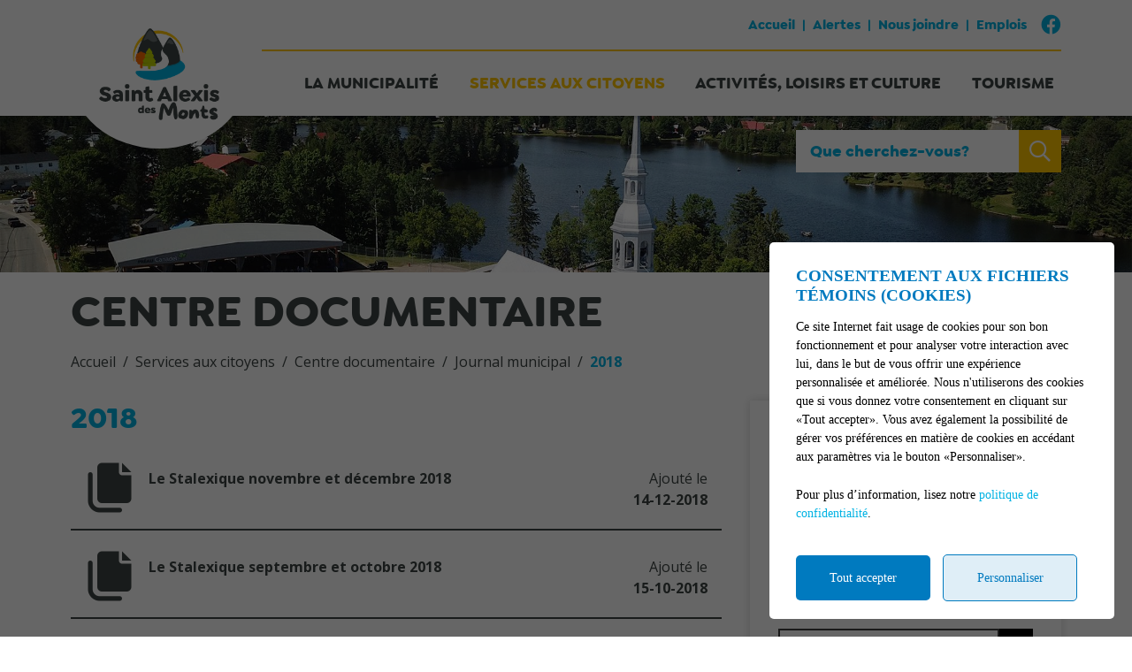

--- FILE ---
content_type: text/html; charset=UTF-8
request_url: https://www.saint-alexis-des-monts.ca/fr/services-aux-citoyens/centre-documentaire/c721/2018/page-1
body_size: 88760
content:
<!DOCTYPE html>
<html lang="fr" data-is-indev="false">
	<head>
					<meta charset="utf-8" />
			<meta name="viewport" content="width=device-width, initial-scale=1.0">
			<title>Centre documentaire - Municipalité de Saint-Alexis-des-Monts</title>
			<meta name="description" content="Services aux citoyens :" />
			<link id="main-style" rel="stylesheet" type="text/css" href="https://www.saint-alexis-des-monts.ca/assets/css/main.css?v=072943">
							<link rel="stylesheet" type="text/css" href="https://fonts.googleapis.com/css2?family=Open+Sans:wght@300;400;700;800;900&display=swap">
				                <meta property="og:locale" content="fr_CA" />
                <meta property="og:title" content="Centre documentaire - Municipalité de Saint-Alexis-des-Monts" />
                <meta property="og:description" content="Services aux citoyens :" />
                <meta property="og:url" content="https://www.saint-alexis-des-monts.ca/fr/services-aux-citoyens/centre-documentaire" />
                <meta property="og:site_name" content="Municipalité de Saint-Alexis-des-Monts" />
                <meta property="og:type" content="website">
                <meta property="twitter:card" content="summary_large_image" />
			                    <link rel="image_src" href="https://www.saint-alexis-des-monts.ca/upload/"/>
                    <meta property="og:image" content="https://www.saint-alexis-des-monts.ca/upload/" />
                    <meta property="og:image:secure_url" content="https://www.saint-alexis-des-monts.ca/upload/" />
                <link rel="shortcut icon" href="/images/favicons/favicon.ico"><link rel="apple-touch-icon" href="/images/favicons/apple-touch-icon.png" sizes="180x180"><link rel="icon" href="/images/favicons/favicon-32x32.png" type="image/png" sizes="32x32"><link rel="icon" href="/images/favicons/favicon-16x16.png" type="image/png" sizes="16x16"><link rel="manifest" href="/images/favicons/site.webmanifest"><link rel="mask-icon" href="/images/favicons/safari-pinned-tab.svg" color="#5bbad5">                <meta name="msapplication-TileColor" content="">
                <meta name="msapplication-config" content="/images/favicons/browserconfig.xml">
                <meta name="theme-color" content="">
				</head>
	<body id="body" class="page-fr-services-aux-citoyens-centre-documentaire" data-language="fr" data-languageid="1" data-getpage="fr/services-aux-citoyens/centre-documentaire" data-currencycode="fr_CA" data-customerid="36" data-siteurl="">
				<header class="main-header">
			<nav class="main-nav">
				<div class="main-header__left">
					<div class="main-nav__toggle">
						<div class="nav-toggle">
							<div></div>
						</div>
					</div>
					<a name="city-logo" class="main-header__logo" href="https://www.saint-alexis-des-monts.ca" aria-label="Municipalité de Saint-Alexis-des-Monts">
												<img src="/upload/client/saint-alexis-des-monts-logo.png" alt="Municipalité de Saint-Alexis-des-Monts - logo">
											</a>
                                                    <button type="button" class="main-header__search btn btn--square hidden-md-xl js-search__toggle"><i class="far fa-search"></i></button>
                            				</div>
				<div class="main-header__right">
					<div class="main-header__top js-nav-scroll">
						<ul class="main-nav__top">                            <li class="root">
                                <a href="/fr/accueil"    >
									Accueil                                </a>
                                                            </li>
						                            <li class="root">
                                <a href="https://saint-alexis-des-monts.alertesmunicipales.com/"  target="_blank"    rel="noopener" onclick="return Plateform.Analytics.TrackOutboundLink('Alertes Municipales', 'Visite du site (alertesmunicipales.com)', 'Alertes Municipales', 'https://saint-alexis-des-monts.alertesmunicipales.com/', true);">
									Alertes                                </a>
                                                            </li>
						                            <li class="root">
                                <a href="/fr/nous-joindre"    >
									Nous joindre                                </a>
                                                            </li>
						                            <li class="root">
                                <a href="https://www.saint-alexis-des-monts.ca/fr/emplois"    >
									Emplois                                </a>
                                                            </li>
						</ul>									<ul class="main-header__socials">
																									<li><a name="facebook" aria-label="facebook" rel="noopener" href="https://www.facebook.com/SaintAlexisdesMonts" target="_blank" onclick="return Plateform.Analytics.TrackOutboundLink('Liens externes', 'Medias sociaux', 'Visite page - facebook', 'https://www.facebook.com/SaintAlexisdesMonts', true);"><i class="fab fa-facebook"></i></a></li>
																							</ul>
													</div>
					<div class="main-header__bottom">
						<ul class="main-nav__bottom">                            <li class="root  -has-child nav-list--3columns">
                                <a href="/fr/la-municipalite"    >
									La municipalité                                </a>
                                <div class="sub-nav nav-dropdown"><ul>                            <li class="">
                                <a href="/fr/la-municipalite/s-etablir-chez-nous"   class="nav-item--border"  >
									S'établir chez nous                                </a>
                                                            </li>
						                            <li class="">
                                <a href="/fr/la-municipalite/mot-du-maire"   class="nav-item--border"  >
									Mot de la mairesse                                </a>
                                                            </li>
						                            <li class="">
                                <a href="/fr/la-municipalite/conseil-municipal"   class="nav-item--border"  >
									Conseil municipal                                </a>
                                                            </li>
						                            <li class="">
                                <a href="/fr/la-municipalite/seances-du-conseil"    >
									Séances du conseil                                </a>
                                                            </li>
						                            <li class="-has-child">
                                <a href="/fr/la-municipalite/equipe-municipale"    >
									Équipe municipale                                </a>
                                <ul class="nav-dropdown">                            <li class="">
                                <a href="/fr/la-municipalite/administration"    >
									Administration                                </a>
                                                            </li>
						                            <li class="">
                                <a href="/fr/la-municipalite/bottin-travaux-publics"    >
									Travaux publics                                </a>
                                                            </li>
						                            <li class="">
                                <a href="/fr/la-municipalite/hygiene-du-milieu"    >
									Hygiène du milieu                                </a>
                                                            </li>
						                            <li class="">
                                <a href="/fr/la-municipalite/urbanisme"    >
									Urbanisme                                </a>
                                                            </li>
						                            <li class="">
                                <a href="/fr/la-municipalite/loisirs-sports-culture-et-communications"    >
									Loisirs, sports, culture et communications                                </a>
                                                            </li>
						                            <li class="">
                                <a href="/fr/la-municipalite/service-des-incendies-bottin"    >
									Service des incendies                                </a>
                                                            </li>
						</ul>                            </li>
						                            <li class="-has-child">
                                <a href="/fr/la-municipalite/decouvrir-saint-alexis-des-monts"    >
									Découvrir Saint-Alexis-des-Monts                                </a>
                                <ul class="nav-dropdown">                            <li class="">
                                <a href="/fr/la-municipalite/decouvrir-saint-alexis-des-monts/municipalite"    >
									La municipalité                                </a>
                                                            </li>
						                            <li class="">
                                <a href="/fr/la-municipalite/decouvrir-saint-alexis-des-monts/son-histoire"    >
									Son histoire                                </a>
                                                            </li>
						                            <li class="">
                                <a href="/fr/la-municipalite/decouvrir-saint-alexis-des-monts/armoirie"    >
									Armoirie                                </a>
                                                            </li>
						                            <li class="">
                                <a href="/fr/la-municipalite/decouvrir-saint-alexis-des-monts/carte-interactive"    >
									Carte interactive                                </a>
                                                            </li>
						                            <li class="">
                                <a href="/fr/albums-photos"    >
									Galerie photos                                </a>
                                                            </li>
						</ul>                            </li>
						                            <li class="">
                                <a href="/fr/avis-public"    >
									Avis public                                </a>
                                                            </li>
						                            <li class="">
                                <a href="/fr/la-municipalite/gestion-contractuelle-seao"    >
									Gestion contractuelle (SEAO)                                </a>
                                                            </li>
						                            <li class="">
                                <a href="https://www.saint-alexis-des-monts.ca/fr/services-aux-citoyens/centre-documentaire/c734/reglements-municipaux/page-1"    >
									Règlements municipaux                                </a>
                                                            </li>
						                            <li class="">
                                <a href="/fr/emplois"    >
									Emplois                                </a>
                                                            </li>
						                            <li class="-has-child">
                                <a href="/fr/la-municipalite/comites-municipaux"    >
									Comités municipaux                                </a>
                                <ul class="nav-dropdown">                            <li class="">
                                <a href="/fr/la-municipalite/comite-familles-aines"    >
									Comité familles-ainés                                </a>
                                                            </li>
						                            <li class="">
                                <a href="/fr/la-municipalite/comite-consultatif-d-urbanisme-ccu"    >
									Comité consultatif d'urbanisme (CCU)                                </a>
                                                            </li>
						</ul>                            </li>
						                            <li class="-has-child">
                                <a href="/fr/communications"    >
									Communications                                </a>
                                <ul class="nav-dropdown">                            <li class="">
                                <a href="/fr/calendrier-municipal"    >
									Calendrier municipal                                </a>
                                                            </li>
						                            <li class="">
                                <a href="https://www.saint-alexis-des-monts.ca/fr/services-aux-citoyens/centre-documentaire/c719/journal-municipal/page-1"    >
									Journal municipal                                </a>
                                                            </li>
						                            <li class="">
                                <a href="/fr/medias-sociaux"    >
									Médias sociaux                                </a>
                                                            </li>
						                            <li class="">
                                <a href="/fr/communiques-de-presse"    >
									Communiqués de presse                                </a>
                                                            </li>
						</ul>                            </li>
						                            <li class="">
                                <a href="/fr/la-municipalite/politique-de-confidentialite-et-protection-des-renseignements-personnels"    >
									Politique de confidentialité et protection des renseignements personnels                                </a>
                                                            </li>
						</ul></div>                            </li>
						                            <li class="root  -has-child nav-list--3columns">
                                <a href="/fr/services-aux-citoyens"    >
									Services aux citoyens                                </a>
                                <div class="sub-nav nav-dropdown"><ul>                            <li class="">
                                <a href="/fr/services-aux-citoyens/travaux-publics"    >
									Travaux publics                                </a>
                                                            </li>
						                            <li class="">
                                <a href="/fr/services-aux-citoyens/urbanisme-et-environnement"    >
									Urbanisme et environnement                                </a>
                                                            </li>
						                            <li class="-is-selected">
                                <a href="/fr/services-aux-citoyens/centre-documentaire"    >
									Centre documentaire                                </a>
                                                            </li>
						                            <li class="">
                                <a href="/fr/services-aux-citoyens/matieres-residuelles-et-recyclage"    >
									Matières résiduelles, recyclables et compostables                                </a>
                                                            </li>
						                            <li class="">
                                <a href="/fr/services-aux-citoyens/ecocentre"    >
									Écocentre                                </a>
                                                            </li>
						                            <li class="">
                                <a href="/fr/services-aux-citoyens/eau-potable"    >
									Eau potable                                </a>
                                                            </li>
						                            <li class="">
                                <a href="/fr/services-aux-citoyens/eaux-usees"    >
									Eaux usées                                </a>
                                                            </li>
						                            <li class="">
                                <a href="/fr/services-aux-citoyens/transports-collectifs"    >
									Transports collectifs et adaptés                                </a>
                                                            </li>
						                            <li class="">
                                <a href="/fr/services-aux-citoyens/location-de-salles"    >
									Location de salles                                </a>
                                                            </li>
						                            <li class="">
                                <a href="/fr/services-aux-citoyens/avis-de-reclamation"    >
									Avis de réclamation                                </a>
                                                            </li>
						                            <li class="">
                                <a href="/fr/services-aux-citoyens/taxation-et-evaluation"    >
									Taxation et évaluation                                </a>
                                                            </li>
						                            <li class="-has-child">
                                <a href="/fr/services-aux-citoyens/securite-publique"    >
									Sécurité publique                                </a>
                                <ul class="nav-dropdown">                            <li class="">
                                <a href="/fr/services-aux-citoyens/securite-publique/service-des-incendies"    >
									Service des incendies                                </a>
                                                            </li>
						                            <li class="">
                                <a href="/fr/services-aux-citoyens/securite-publique/surete-du-quebec"    >
									Sureté du Québec                                </a>
                                                            </li>
						                            <li class="">
                                <a href="/fr/services-aux-citoyens/securite-publique/mesures-d-urgence"    >
									Mesures d'urgence                                </a>
                                                            </li>
						</ul>                            </li>
						                            <li class="">
                                <a href="/fr/services-aux-citoyens/animaux"    >
									Animaux                                </a>
                                                            </li>
						                            <li class="-has-child">
                                <a href="/fr/services-aux-citoyens/programmes-d-aide-financiere-a-la-communaute"    >
									Programmes d'aide financière à la communauté                                </a>
                                <ul class="nav-dropdown">                            <li class="">
                                <a href="/fr/services-aux-citoyens/programmes-d-aide-financiere-a-la-communaute/couches-reutilisables"    >
									Couches réutilisables                                </a>
                                                            </li>
						                            <li class="">
                                <a href="/fr/services-aux-citoyens/programmes-d-aide-financiere-a-la-communaute/surtaxe-sportif-non-resident"    >
									Surtaxe sportif non-résident                                </a>
                                                            </li>
						</ul>                            </li>
						</ul></div>                            </li>
						                            <li class="root  -has-child nav-list--3columns">
                                <a href="/fr/activites-loisirs-et-culture"    >
									Activités, loisirs et culture                                </a>
                                <div class="sub-nav nav-dropdown"><ul>                            <li class="">
                                <a href="/fr/activites-loisirs-et-culture/activites-et-evenements"    >
									Activités et événements                                </a>
                                                            </li>
						                            <li class="">
                                <a href="/fr/activites-loisirs-et-culture/infrastructures-sportives-et-recreatives"    >
									Infrastructures sportives et récréatives                                </a>
                                                            </li>
						                            <li class="">
                                <a href="/fr/activites-loisirs-et-culture/parcs-et-espaces-verts"    >
									Parcs et espaces verts                                </a>
                                                            </li>
						                            <li class="">
                                <a href="/fr/activites-loisirs-et-culture/parc-riverain-sacacomie"   class="nav-item--border"  >
									Parc Riverain Sacacomie                                </a>
                                                            </li>
						                            <li class="">
                                <a href="/fr/activites-loisirs-et-culture/repertoire-des-organismes"   class="nav-item--border"  >
									Répertoire des organismes                                </a>
                                                            </li>
						                            <li class="">
                                <a href="/fr/activites-loisirs-et-culture/camp-de-jour"    >
									Camp de jour                                </a>
                                                            </li>
						                            <li class="">
                                <a href="/fr/activites-loisirs-et-culture/bibliotheque-municipale"    >
									Bibliothèque municipale                                </a>
                                                            </li>
						                            <li class="-has-child">
                                <a href="/fr/activites-loisirs-et-culture/implication-et-vie-communautaire"    >
									Implication et vie communautaire                                </a>
                                <ul class="nav-dropdown">                            <li class="">
                                <a href="/fr/activites-loisirs-et-culture/hommage-aux-benevoles"    >
									Hommage aux bénévoles                                </a>
                                                            </li>
						                            <li class="">
                                <a href="/fr/activites-loisirs-et-culture/s-impliquer-dans-la-communaute"    >
									S'impliquer dans la communauté                                </a>
                                                            </li>
						</ul>                            </li>
						</ul></div>                            </li>
						                            <li class="root  -has-child nav-list--3columns">
                                <a href="/fr/tourisme"    >
									Tourisme                                </a>
                                <div class="sub-nav nav-dropdown"><ul>                            <li class="">
                                <a href="/fr/tourisme/bureau-d-accueil-touristique"    >
									Bureau d'accueil touristique                                </a>
                                                            </li>
						                            <li class="-has-child">
                                <a href="/fr/tourisme/attraits-touristiques"    >
									Attraits touristiques                                </a>
                                <ul class="nav-dropdown">                            <li class="">
                                <a href="/fr/tourisme/reserve-faunique-mastigouche"    >
									Réserve faunique Mastigouche                                </a>
                                                            </li>
						                            <li class="">
                                <a href="/fr/tourisme/pont-de-broche"    >
									Pont de broche                                </a>
                                                            </li>
						                            <li class="">
                                <a href="/fr/tourisme/belvedere"    >
									Belvédère                                </a>
                                                            </li>
						                            <li class="">
                                <a href="/fr/activites-loisirs-et-culture/parc-riverain-sacacomie"    >
									Parc Riverain Sacacomie                                </a>
                                                            </li>
						</ul>                            </li>
						                            <li class="">
                                <a href="/fr/tourisme/festivals"    >
									Festivals                                </a>
                                                            </li>
						                            <li class="">
                                <a href="/fr/tourisme/carte-routiere-et-touristique"    >
									Carte routière et touristique                                </a>
                                                            </li>
						                            <li class="">
                                <a href="https://www.saint-alexis-des-monts.ca/fr/repertoire/c729/entreprises-et-services/page-1"    >
									Entreprises et services                                </a>
                                                            </li>
						                            <li class="">
                                <a href="/fr/tourisme/bornes-de-recharge-electrique"    >
									Bornes de recharge électrique                                </a>
                                                            </li>
						                            <li class="">
                                <a href="https://www.saint-alexis-des-monts.ca/fr/repertoire/c803/ou-se-loger-/page-1"    >
									Où se loger ?                                </a>
                                                            </li>
						                            <li class="">
                                <a href="https://www.saint-alexis-des-monts.ca/fr/repertoire/c1096/ou-manger-/page-1"    >
									Où manger ?                                </a>
                                                            </li>
						</ul></div>                            </li>
						</ul>									<button name="search-toggle" type="button" class="main-header__search js-search__toggle hidden-xs-sm">
										<span class="main-header__search-label">Que cherchez-vous?</span>
										<span class="main-header__search-btn"><i class="far fa-search"></i></span>
									</button>
													</div>
				</div>
			</nav>
		</header>
		<main class="main-content position-relative z-0">                        <div class="page-header">
                            <div class="page-header__inner js-flexible-content__page-header js-page-header__photos">
                                                <div class="js-page-header__photo" data-bg-position="center" data-default-bg-position="center" data-img="/upload/page/generique.jpg" style="background-image: url(/upload/page/generique.jpg);">
                    <div class="js-page-header-photos__content home-slide__content">
                    </div>
                </div>
                                            </div>
                        </div>
                                            <div>
                            <div class="container">
                                                                        <h1 class="page-title md-1">Centre documentaire</h1>
                                    				<div class="breadcrumb breadcrumb--default">
					<span class="breadcrumb__toggle">2018</span>
					<ol class="breadcrumb__list" itemscope="" itemtype=" https://schema.org/BreadcrumbList">
						<li itemprop="itemListElement" itemscope="" itemtype=" https://schema.org/ListItem">
							<a class="active" itemtype="https://schema.org/Thing" itemprop="item" href="/fr/accueil">
								<span itemprop="name">Accueil</span>
							</a>
							<meta itemprop="position" content="1">
						</li>
															<li itemprop="itemListElement" itemscope="" itemtype=" https://schema.org/ListItem">
										<a class="active" itemtype="https://schema.org/Thing" itemprop="item" href="/fr/services-aux-citoyens">
																						<span itemprop="name">Services aux citoyens</span>
										</a>
										<meta itemprop="position" content="2">
									</li>
																		<li itemprop="itemListElement" itemscope="" itemtype=" https://schema.org/ListItem">
										<a class="active" itemtype="https://schema.org/Thing" itemprop="item" href="/fr/services-aux-citoyens/centre-documentaire">
																						<span itemprop="name">Centre documentaire</span>
										</a>
										<meta itemprop="position" content="3">
									</li>
																		<li itemprop="itemListElement" itemscope="" itemtype=" https://schema.org/ListItem">
										<a class="active" itemtype="https://schema.org/Thing" itemprop="item" href="https://www.saint-alexis-des-monts.ca/fr/services-aux-citoyens/centre-documentaire/c719/journal-municipal/page-1">
																						<span itemprop="name">Journal municipal</span>
										</a>
										<meta itemprop="position" content="4">
									</li>
																		<li itemprop="itemListElement" itemscope="" itemtype=" https://schema.org/ListItem">
										<a class="active" itemtype="https://schema.org/Thing" itemprop="item" href="https://www.saint-alexis-des-monts.ca/fr/services-aux-citoyens/centre-documentaire/c721/2018/page-1">
																						<span itemprop="name">2018</span>
										</a>
										<meta itemprop="position" content="5">
									</li>
														</ol>
				</div>
				                            </div>
                                                    </div>
                                    <div class="page-content">
            <div class="container">
                                <div class="row">
                    <div class="col-12  main-widgets sticky-col">
                        <div class="js-widgets" data-widget-pageid="4586">
                            						<div class="widget js-widget"
							 data-guid="d6b2d491-cfbb-e714-d8e0-3b3108d30ae5"
							 data-widget-type="11"
							 data-widget-json=''
							 data-widget-relation=""
							 data-widget-text-delete="Voulez-vous vraiment supprimer cet enregistrement?"
							 data-widget-text-save="La sauvegarde a été effectuée avec succès."
							 data-widget-text-error="Une erreur est survenue, veuillez réessayer à nouveau. Si cela persiste, veuillez contacter un administrateur du site."
							 data-widget-text-button-cancel="Annuler"
							 data-widget-text-button-delete="Supprimer"
							 data-widget-text-button-save="Enregistrer">
														<div class=" widget__content js-widget__contents">
								                <div class="row js-flexible-widget__documentcenter" data-widget-enum="11" data-baseurl="https://www.saint-alexis-des-monts.ca/fr/services-aux-citoyens/centre-documentaire">
                    <div class="col-12 col-md-7 col-lg-8">
                        <div class="zone-content"><h2>2018</h2></div><ul class="list-unstyled">            <li class="file-container">
                <a class="file" href="/file-3287" target="_blank" onclick="return Plateform.Analytics.TrackOutboundLink('Documents', 'Journal municipal / 2018', 'Le Stalexique novembre et décembre 2018 - /file-3287', 'https://www.saint-alexis-des-monts.ca/file-3287', true);">
                    <span class="file__icon">
                        <i class="pm pm-files"></i>
                    </span>
                    <span class="file__content">
                        <span>
                            <span class="file__title"><strong>Le Stalexique novembre et décembre 2018</strong></span>
                                                    </span>
                                                    <span class="file__date">
                                        <span class="hidden-xs">Ajouté le                                            <br>
                                        </span>
                                        <strong>14-12-2018</strong>
                                    </span>
                                                </span>
                </a>
            </li>
                        <li class="file-container">
                <a class="file" href="/file-3288" target="_blank" onclick="return Plateform.Analytics.TrackOutboundLink('Documents', 'Journal municipal / 2018', 'Le Stalexique septembre et octobre 2018 - /file-3288', 'https://www.saint-alexis-des-monts.ca/file-3288', true);">
                    <span class="file__icon">
                        <i class="pm pm-files"></i>
                    </span>
                    <span class="file__content">
                        <span>
                            <span class="file__title"><strong>Le Stalexique septembre et octobre 2018</strong></span>
                                                    </span>
                                                    <span class="file__date">
                                        <span class="hidden-xs">Ajouté le                                            <br>
                                        </span>
                                        <strong>15-10-2018</strong>
                                    </span>
                                                </span>
                </a>
            </li>
                        <li class="file-container">
                <a class="file" href="/file-3289" target="_blank" onclick="return Plateform.Analytics.TrackOutboundLink('Documents', 'Journal municipal / 2018', 'Le Stalexique juillet et août 2018 - /file-3289', 'https://www.saint-alexis-des-monts.ca/file-3289', true);">
                    <span class="file__icon">
                        <i class="pm pm-files"></i>
                    </span>
                    <span class="file__content">
                        <span>
                            <span class="file__title"><strong>Le Stalexique juillet et août 2018</strong></span>
                                                    </span>
                                                    <span class="file__date">
                                        <span class="hidden-xs">Ajouté le                                            <br>
                                        </span>
                                        <strong>13-08-2018</strong>
                                    </span>
                                                </span>
                </a>
            </li>
                        <li class="file-container">
                <a class="file" href="/file-3290" target="_blank" onclick="return Plateform.Analytics.TrackOutboundLink('Documents', 'Journal municipal / 2018', 'Le Stalexique mai et juin 2018 - /file-3290', 'https://www.saint-alexis-des-monts.ca/file-3290', true);">
                    <span class="file__icon">
                        <i class="pm pm-files"></i>
                    </span>
                    <span class="file__content">
                        <span>
                            <span class="file__title"><strong>Le Stalexique mai et juin 2018</strong></span>
                                                    </span>
                                                    <span class="file__date">
                                        <span class="hidden-xs">Ajouté le                                            <br>
                                        </span>
                                        <strong>15-06-2018</strong>
                                    </span>
                                                </span>
                </a>
            </li>
                        <li class="file-container">
                <a class="file" href="/file-3291" target="_blank" onclick="return Plateform.Analytics.TrackOutboundLink('Documents', 'Journal municipal / 2018', 'Le Stalexique mars et avril 2018 - /file-3291', 'https://www.saint-alexis-des-monts.ca/file-3291', true);">
                    <span class="file__icon">
                        <i class="pm pm-files"></i>
                    </span>
                    <span class="file__content">
                        <span>
                            <span class="file__title"><strong>Le Stalexique mars et avril 2018</strong></span>
                                                    </span>
                                                    <span class="file__date">
                                        <span class="hidden-xs">Ajouté le                                            <br>
                                        </span>
                                        <strong>16-04-2018</strong>
                                    </span>
                                                </span>
                </a>
            </li>
                        <li class="file-container">
                <a class="file" href="/file-3292" target="_blank" onclick="return Plateform.Analytics.TrackOutboundLink('Documents', 'Journal municipal / 2018', 'Janvier et février 2018 - /file-3292', 'https://www.saint-alexis-des-monts.ca/file-3292', true);">
                    <span class="file__icon">
                        <i class="pm pm-files"></i>
                    </span>
                    <span class="file__content">
                        <span>
                            <span class="file__title"><strong>Janvier et février 2018</strong></span>
                                                    </span>
                                                    <span class="file__date">
                                        <span class="hidden-xs">Ajouté le                                            <br>
                                        </span>
                                        <strong>16-02-2018</strong>
                                    </span>
                                                </span>
                </a>
            </li>
            </ul>                <ul class="row pt-1 accordions--color" id="accordions-doc">
                                    </ul>
                
                    </div>
                    <div class="col-12 col-md-5 col-lg-4 side-widgets">
                                    <div class="side-widget side-widget--documentcenter-search">
                <h2 class="h3">Trouver un document</h2>
                <div data-url="https://www.saint-alexis-des-monts.ca/fr/services-aux-citoyens/centre-documentaire/page-1?cat=721" class="md-2 flex-grow-1 d-flex flex-column js-document-center-search">
                    <div class="form-group">
                        <div class="form-input">
                            <input id="doc-section-search1" name="doc-section-search" class="form-radio js-doc-section-search" type="radio" value="category">
                            <label for="doc-section-search1">Recherche dans cette rubrique</label>
                        </div>
                    </div>
                    <div class="form-group">
                        <div class="form-input">
                            <input id="doc-section-search2" name="doc-section-search" class="form-radio js-doc-section-search" type="radio" value="full" checked>
                            <label for="doc-section-search2">Recherche dans le centre documentaire complet</label>
                        </div>
                    </div>
                    <div class="form-group">
                        <label for="input-search-terms">Entrez un mot clé</label>
                        <div class="d-flex w-100 mt-0">
                            <div class="form-input flex-grow-1">
                                <input id="input-search-terms" name="q" class="form-control js-document-center-search__input" type="text" value="">
                            </div>
                            <button class="btn btn--bg btn--square btn--form btn--black mt-0 flex-shrink-0 js-document-center-search__submit"><i class="far fa-search"></i></button>
                        </div>
                    </div>
                </div>
            </div>

            <div class="side-widget side-widget--documentcenter-categories">
                <h2 class="side-widget__title h3">Catégories</h2>
                <div class="md-2">
                    <ul id="accordions-archives-widget" class="accordions--text">                        <li class="root">
                            <a class="" href="https://www.saint-alexis-des-monts.ca/fr/services-aux-citoyens/centre-documentaire/c709/gestion-contractuelle/page-1" ><span>Gestion contractuelle</span></a>
                                                    </li>
                                                <li class="root">
                            <a class="" href="https://www.saint-alexis-des-monts.ca/fr/services-aux-citoyens/centre-documentaire/c710/comite-municipaux/page-1" data-collapse data-collapse-target="#accordion-doc-710" data-collapse-parent="#accordions-archives-widget"><span>Comité municipaux</span></a>
                            <ul id="accordion-doc-710" class="collapse " style="display: none;">                        <li class="">
                            <a class="" href="https://www.saint-alexis-des-monts.ca/fr/services-aux-citoyens/centre-documentaire/c715/comite-familles-aines/page-1" ><span>Comité familles-aînés</span></a>
                            <ul>                        <li class="">
                            <a class="" href="https://www.saint-alexis-des-monts.ca/fr/services-aux-citoyens/centre-documentaire/c718/l-arrivee-d-un-nouveau-ne/page-1" ><span>L'arrivée d'un nouveau-né</span></a>
                                                    </li>
                        </ul>                        </li>
                                        <li>
                    <a href="https://www.saint-alexis-des-monts.ca/fr/services-aux-citoyens/centre-documentaire/c710/comite-municipaux/page-1">Voir tout</a>
                </li>
                </ul>                        </li>
                                                <li class="root">
                            <a class="" href="https://www.saint-alexis-des-monts.ca/fr/services-aux-citoyens/centre-documentaire/c719/journal-municipal/page-1" data-collapse data-collapse-target="#accordion-doc-719" data-collapse-parent="#accordions-archives-widget"><span>Journal municipal</span></a>
                            <ul id="accordion-doc-719" class="collapse " style="display: none;">                        <li class="">
                            <a class="" href="https://www.saint-alexis-des-monts.ca/fr/services-aux-citoyens/centre-documentaire/c5311/2025/page-1" ><span>2025</span></a>
                                                    </li>
                                                <li class="">
                            <a class="" href="https://www.saint-alexis-des-monts.ca/fr/services-aux-citoyens/centre-documentaire/c4590/2024/page-1" ><span>2024</span></a>
                                                    </li>
                                                <li class="">
                            <a class="" href="https://www.saint-alexis-des-monts.ca/fr/services-aux-citoyens/centre-documentaire/c3724/2023/page-1" ><span>2023</span></a>
                                                    </li>
                                                <li class="">
                            <a class="" href="https://www.saint-alexis-des-monts.ca/fr/services-aux-citoyens/centre-documentaire/c2661/2022/page-1" ><span>2022</span></a>
                                                    </li>
                                                <li class="">
                            <a class="" href="https://www.saint-alexis-des-monts.ca/fr/services-aux-citoyens/centre-documentaire/c1899/2021/page-1" ><span>2021</span></a>
                                                    </li>
                                                <li class="">
                            <a class="" href="https://www.saint-alexis-des-monts.ca/fr/services-aux-citoyens/centre-documentaire/c1203/2020/page-1" ><span>2020</span></a>
                                                    </li>
                                                <li class="">
                            <a class="" href="https://www.saint-alexis-des-monts.ca/fr/services-aux-citoyens/centre-documentaire/c720/2019/page-1" ><span>2019</span></a>
                                                    </li>
                                                <li class="">
                            <a class="is-active " href="https://www.saint-alexis-des-monts.ca/fr/services-aux-citoyens/centre-documentaire/c721/2018/page-1" ><span>2018</span></a>
                                                    </li>
                                                <li class="">
                            <a class="" href="https://www.saint-alexis-des-monts.ca/fr/services-aux-citoyens/centre-documentaire/c722/2017/page-1" ><span>2017</span></a>
                                                    </li>
                                                <li class="">
                            <a class="" href="https://www.saint-alexis-des-monts.ca/fr/services-aux-citoyens/centre-documentaire/c723/2016/page-1" ><span>2016</span></a>
                                                    </li>
                                        <li>
                    <a href="https://www.saint-alexis-des-monts.ca/fr/services-aux-citoyens/centre-documentaire/c719/journal-municipal/page-1">Voir tout</a>
                </li>
                </ul>                        </li>
                                                <li class="root">
                            <a class="" href="https://www.saint-alexis-des-monts.ca/fr/services-aux-citoyens/centre-documentaire/c734/reglements-municipaux/page-1" data-collapse data-collapse-target="#accordion-doc-734" data-collapse-parent="#accordions-archives-widget"><span>RÈGLEMENTS MUNICIPAUX</span></a>
                            <ul id="accordion-doc-734" class="collapse " style="display: none;">                        <li class="">
                            <a class="" href="https://www.saint-alexis-des-monts.ca/fr/services-aux-citoyens/centre-documentaire/c2088/projets-de-reglements/page-1" ><span>PROJETS DE RÈGLEMENTS</span></a>
                                                    </li>
                                                <li class="">
                            <a class="" href="https://www.saint-alexis-des-monts.ca/fr/services-aux-citoyens/centre-documentaire/c2089/reglements-d-urbanisme/page-1" ><span>RÈGLEMENTS D'URBANISME</span></a>
                                                    </li>
                                                <li class="">
                            <a class="" href="https://www.saint-alexis-des-monts.ca/fr/services-aux-citoyens/centre-documentaire/c2090/reglements-de-taxation/page-1" ><span>RÈGLEMENTS DE TAXATION</span></a>
                                                    </li>
                                                <li class="">
                            <a class="" href="https://www.saint-alexis-des-monts.ca/fr/services-aux-citoyens/centre-documentaire/c2091/autres-reglements/page-1" ><span>AUTRES RÈGLEMENTS</span></a>
                                                    </li>
                                        <li>
                    <a href="https://www.saint-alexis-des-monts.ca/fr/services-aux-citoyens/centre-documentaire/c734/reglements-municipaux/page-1">Voir tout</a>
                </li>
                </ul>                        </li>
                                                <li class="root">
                            <a class="" href="https://www.saint-alexis-des-monts.ca/fr/services-aux-citoyens/centre-documentaire/c738/emploi/page-1" ><span>Emploi</span></a>
                                                    </li>
                                                <li class="root">
                            <a class="" href="https://www.saint-alexis-des-monts.ca/fr/services-aux-citoyens/centre-documentaire/c739/activites-loisirs-et-culture/page-1" data-collapse data-collapse-target="#accordion-doc-739" data-collapse-parent="#accordions-archives-widget"><span>Activités, loisirs et culture</span></a>
                            <ul id="accordion-doc-739" class="collapse " style="display: none;">                        <li class="">
                            <a class="" href="https://www.saint-alexis-des-monts.ca/fr/services-aux-citoyens/centre-documentaire/c741/infrastructures-recreatives-et-de-loisirs/page-1" ><span>Infrastructures récréatives et de loisirs</span></a>
                                                    </li>
                                                <li class="">
                            <a class="" href="https://www.saint-alexis-des-monts.ca/fr/services-aux-citoyens/centre-documentaire/c742/parcs-et-espaces-verts/page-1" ><span>Parcs et espaces verts</span></a>
                                                    </li>
                                        <li>
                    <a href="https://www.saint-alexis-des-monts.ca/fr/services-aux-citoyens/centre-documentaire/c739/activites-loisirs-et-culture/page-1">Voir tout</a>
                </li>
                </ul>                        </li>
                                                <li class="root">
                            <a class="" href="https://www.saint-alexis-des-monts.ca/fr/services-aux-citoyens/centre-documentaire/c752/programmes-d-aide-financiere-a-la-communaute/page-1" data-collapse data-collapse-target="#accordion-doc-752" data-collapse-parent="#accordions-archives-widget"><span>Programmes d'aide financière à la communauté</span></a>
                            <ul id="accordion-doc-752" class="collapse " style="display: none;">                        <li class="">
                            <a class="" href="https://www.saint-alexis-des-monts.ca/fr/services-aux-citoyens/centre-documentaire/c753/aide-financiere-pour-jeunes-sportifs/page-1" ><span>Aide financière pour jeunes sportifs</span></a>
                                                    </li>
                                                <li class="">
                            <a class="" href="https://www.saint-alexis-des-monts.ca/fr/services-aux-citoyens/centre-documentaire/c754/toilette-a-faible-debit/page-1" ><span>Toilette à faible débit</span></a>
                                                    </li>
                                        <li>
                    <a href="https://www.saint-alexis-des-monts.ca/fr/services-aux-citoyens/centre-documentaire/c752/programmes-d-aide-financiere-a-la-communaute/page-1">Voir tout</a>
                </li>
                </ul>                        </li>
                                                <li class="root">
                            <a class="" href="https://www.saint-alexis-des-monts.ca/fr/services-aux-citoyens/centre-documentaire/c755/communiques-de-presse/page-1" ><span>Communiqués de presse</span></a>
                                                    </li>
                                                <li class="root">
                            <a class="" href="https://www.saint-alexis-des-monts.ca/fr/services-aux-citoyens/centre-documentaire/c908/urbanisme/page-1" data-collapse data-collapse-target="#accordion-doc-908" data-collapse-parent="#accordions-archives-widget"><span>Urbanisme</span></a>
                            <ul id="accordion-doc-908" class="collapse " style="display: none;">                        <li class="">
                            <a class="" href="https://www.saint-alexis-des-monts.ca/fr/services-aux-citoyens/centre-documentaire/c909/demandes-de-permis/page-1" ><span>Demandes de permis</span></a>
                                                    </li>
                                        <li>
                    <a href="https://www.saint-alexis-des-monts.ca/fr/services-aux-citoyens/centre-documentaire/c908/urbanisme/page-1">Voir tout</a>
                </li>
                </ul>                        </li>
                                                <li class="root">
                            <a class="" href="https://www.saint-alexis-des-monts.ca/fr/services-aux-citoyens/centre-documentaire/c1142/rapports-financiers-previsions-budgetaires-et-autres-rapports/page-1" ><span>Rapports financiers, prévisions budgétaires et autres rapports</span></a>
                                                    </li>
                                                <li class="root">
                            <a class="" href="https://www.saint-alexis-des-monts.ca/fr/services-aux-citoyens/centre-documentaire/c3766/matieres-residuelles-recyclables-et-compostables/page-1" data-collapse data-collapse-target="#accordion-doc-3766" data-collapse-parent="#accordions-archives-widget"><span>Matières résiduelles, recyclables et compostables</span></a>
                            <ul id="accordion-doc-3766" class="collapse " style="display: none;">                        <li class="">
                            <a class="" href="https://www.saint-alexis-des-monts.ca/fr/services-aux-citoyens/centre-documentaire/c3772/information-distribution-et-facturation/page-1" ><span>Information - Distribution et facturation</span></a>
                                                    </li>
                                        <li>
                    <a href="https://www.saint-alexis-des-monts.ca/fr/services-aux-citoyens/centre-documentaire/c3766/matieres-residuelles-recyclables-et-compostables/page-1">Voir tout</a>
                </li>
                </ul>                        </li>
                                                <li class="root">
                            <a class="" href="https://www.saint-alexis-des-monts.ca/fr/services-aux-citoyens/centre-documentaire/c4270/avis-de-reclamation/page-1" ><span>Avis de réclamation</span></a>
                                                    </li>
                                                <li class="root">
                            <a class="" href="https://www.saint-alexis-des-monts.ca/fr/services-aux-citoyens/centre-documentaire/c4589/politique/page-1" ><span>POLITIQUE</span></a>
                                                    </li>
                                                <li class="root">
                            <a class="" href="https://www.saint-alexis-des-monts.ca/fr/services-aux-citoyens/centre-documentaire/c4940/directive-relative-a-l-utilisation-d-une-autre-langue-que-la-langue-officielle/page-1" ><span>Directive relative à l'utilisation d'une autre langue que la langue officielle</span></a>
                                                    </li>
                                            <li class="root">
                        <a href="/fr/avis-public/page-1/page-1"><span>Avis publics</span></a>
                    </li>
                                        <li class="root">
                        <a href="https://www.saint-alexis-des-monts.ca/fr/la-municipalite/seances-du-conseil/page-1"><span>Séances du conseil</span></a>
                    </li>
                    </ul>                </div>
            </div>
                            <div class="side-widget side-widget--btn">
                    <a class="btn btn--bg btn--black" href="https://www.saint-alexis-des-monts.ca/fr/services-aux-citoyens/centre-documentaire/page-1"><i class="far fa-chevron-left mr-1"></i> <span class="mt-0">Retour à l'accueil du centre documentaire</span></a>
                </div>
                                    </div>
                </div>
                							</div>
													</div>
					                        </div>
                    </div>

                                    </div>
            </div>
        </div>
        				</main>
		<div id="adncomm-core-cookies-box-contain">
	<div id="adncomm-core-cookies-box">
		<div class="adncomm-core-cookies-box-text">
			<h4>Consentement aux fichiers témoins (cookies)</h4>
			<p>Ce site Internet fait usage de cookies pour son bon fonctionnement et pour analyser votre interaction avec lui, dans le but de vous offrir une expérience personnalisée et améliorée. Nous n'utiliserons des cookies que si vous donnez votre consentement en cliquant sur &laquo;Tout accepter&raquo;. Vous avez également la possibilité de gérer vos préférences en matière de cookies en accédant aux paramètres via le bouton &laquo;Personnaliser&raquo;.</p>
			<p>Pour plus d’information, lisez notre <a href="/fr/conditions">politique de confidentialité</a>.</p>
		</div>
		<div class="adncomm-core-cookies-box-button">
			<button id="adncomm-core-cookies-box-button-accept">Tout accepter</button>
			<button id="adncomm-core-cookies-box-button-personnaliser">Personnaliser</button>
		</div>
	</div>

	<div id="adncomm-core-cookies-box-list">
		<div class="adncomm-core-cookies-box-text">
			<h4>Personnalisation des fichiers témoins (cookies)</h4>
		</div>

		<div class="adncomm-core-cookies-box-list-item">
			<h5 data-cookie-value="necessaires"><i class="fas fa-chevron-down"></i> Nécessaires (obligatoire) <input type="checkbox" style="opacity:0.6;cursor: not-allowed;" checked disabled></h5>
			<div class="adncomm-core-cookies-box-list-item-content" style="display: none;">
				<p>Les cookies nécessaires sont cruciaux pour les fonctions de base du site Web et celui-ci ne fonctionnera pas comme prévu sans eux. Ces cookies ne stockent aucune donnée personnellement identifiable.</p>
				<table>
					<tr>
						<td>Nom</td>
						<td>Domaine</td>
						<td>Expiration</td>
						<td>Description</td>
					</tr>
					<tr>
						<td>Cookies</td>
						<td>www.saint-alexis-des-monts.ca</td>
						<td>1 an</td>
						<td>Cookie qui enregistre votre consentement aux cookies.</td>
					</tr>
					<tr>
						<td>Google Maps</td>
						<td>www.saint-alexis-des-monts.ca, *.google.com</td>
						<td>1 mois</td>
						<td>Ce cookie est crucial pour le bon fonctionnement des cartes Google Maps, assurant ainsi une expérience de navigation cartographique fluide et efficace pour les utilisateurs.</td>
					</tr>
										<tr>
						<td>Google Fonts</td>
						<td>fonts.googleapis.com, fonts.gstatic.com</td>
						<td>1 an</td>
						<td>Cookie pour le fonctionnement des polices d'écriture Google Fonts.</td>
					</tr>
					<tr>
						<td>Font Awesome</td>
						<td>*.fontawesome.com</td>
						<td>1 an</td>
						<td>Cookie pour le fonctionnement des icônes Font Awesome.</td>
					</tr>
																			</table>
			</div>
		</div>

		<div class="adncomm-core-cookies-box-list-item">
			<h5 data-cookie-value="analytiques"><i class="fas fa-chevron-down"></i> Analytiques <input type="checkbox" checked></h5>
			<div class="adncomm-core-cookies-box-list-item-content" style="display: none;">
				<p>Les cookies analytiques sont utilisés pour comprendre comment les visiteurs interagissent avec le site Web. Ces cookies aident à fournir des informations sur les métriques telles que le nombre de visiteurs, le taux de rebond, la source de trafic, etc.</p>
								<table>
					<tr>
						<td>Nom</td>
						<td>Domaine</td>
						<td>Expiration</td>
						<td>Description</td>
					</tr>
										<tr>
						<td>Google Analytics</td>
						<td>www.saint-alexis-des-monts.ca, *.google-analytics.com</td>
						<td>2 ans, 24 heures</td>
						<td>Ce cookie est utilisé pour collecter des statistiques sur le site web et suivre les taux de conversion et la navigation des utilisateurs sur le site.</td>
					</tr>
																									
				</table>
							</div>
		</div>

		<div class="adncomm-core-cookies-box-list-item">
			<h5 data-cookie-value="publicitaires"><i class="fas fa-chevron-down"></i> Publicitaires <input type="checkbox" checked></h5>
			<div class="adncomm-core-cookies-box-list-item-content" style="display: none;">
				<p>Les cookies publicitaires sont utilisés pour fournir aux visiteurs des publicités et des campagnes marketing pertinentes. Ces cookies suivent les visiteurs sur les sites Web et collectent des informations pour fournir des publicités personnalisées.</p>
							</div>
		</div>
<!--
		<div class="adncomm-core-cookies-box-list-item">
			<h5 data-cookie-value="autres"><i class="fas fa-chevron-down"></i> Autres <input type="checkbox" checked></h5>
			<div class="adncomm-core-cookies-box-list-item-content" style="display: none;">
			</div>
		</div>
-->
		<div class="adncomm-core-cookies-list-button">
			<button id="adncomm-core-cookies-list-button-accept">Tout accepter</button>
			<button id="adncomm-core-cookies-list-button-reject">Tout rejeter</button>
			<button id="adncomm-core-cookies-list-button-personnaliser">Enregistrer</button>
		</div>

		<div class="adncomm-core-cookies-footer">
			<p>Propulsé par <a href="https://adncomm.com/" target="_blank">
				<img src="/imagesbase/adncomm-logo-large-cookie.png" alt="ADN Communication" style="width: 160px;height: auto;display: inline-block;transform: translateY(-2px);margin-left: 2px;">
			</a></p>
		</div>
	</div>

</div>
<style>
	#adncomm-core-cookies-box-contain {
		position: fixed;
		top: 0;
		left: 0;
		width: 100%;
		height: 100%;
		background-color: rgba(0,0,0,0.6);
		z-index: 99999;
		display: none;
		animation: AdnCookieContain 1.5s;
		transition: opacity 0.5s;
		margin-top: 0;
	}
	@keyframes AdnCookieContain {
		0% {
			opacity: 0;
		}
		50% {
			opacity: 0;
		}
		100% {
			opacity: 1;
		}
	}
	@keyframes AdnCookieContainFast {
		0% {
			opacity: 0;
		}
		100% {
			opacity: 1;
		}
	}
	#adncomm-core-cookies-box {
		position: absolute;
		bottom: 20px;
		right: 20px;
		background-color: #fff;
		padding: 20px 30px;
		border-radius: 5px;
		width: 390px;
		animation: AdnCookieBox 2s;
		transition: opacity 0.5s;
	}
	@media(max-width:742px) {
		#adncomm-core-cookies-box {
			position: absolute;
			bottom: 20px;
			left: 20px;
			width: calc(100% - 40px);
		}
	}
	@keyframes AdnCookieBox {
		0% {
			opacity: 0;
			transform: translateY(100px);
		}
		50% {
			opacity: 0;
			transform: translateY(100px);
		}
		100% {
			opacity: 1;
			transform: translateY(0px);
		}
	}
	#adncomm-core-cookies-box:before {
		content: "";
		background-color: #0000009c;
		top: 0;
		left: 0;
		width: 100%;
		height: 100%;
		z-index: 99999;
		position: absolute;
		border-radius: 5px;
		display: none;
		animation: AdnCookieBoxBefore 0.5s;
	}
	@keyframes AdnCookieBoxBefore {
		0% {
			opacity: 0;
		}
		100% {
			opacity: 1;
		}
	}
	#adncomm-core-cookies-box h4 {
		font-family: "poppins";
		font-size: 1.2em;
		margin-bottom: 0.5em;
		margin-top: 7px;
		color: #007ABF;
	}
	#adncomm-core-cookies-box p {
		font-family: "poppins";
		font-size: 14px;
		line-height: 1.5;
		margin-bottom: 22px;
		color: black;
	}
	@media(max-width:742px) {
		#adncomm-core-cookies-box p {
			font-size: 12px;
			line-height: 1.4;
		}
	}

	.adncomm-core-cookies-box-button button {
		padding: 15px 0px !important;
		width: calc(50% - 10px - 3px);
	}
	#adncomm-core-cookies-box-button-accept {
		background-color: #007ABF;
		color: #fff;
		border: none;
		margin-right: 5px;
		border-radius: 5px;
		font-family: "poppins";
		font-size: 14px;
		cursor: pointer;
		transition-duration: 0.3s;
	}
	#adncomm-core-cookies-box-button-accept:hover {
		opacity: 0.9;
	}
	#adncomm-core-cookies-box-button-personnaliser {
		background-color: #007ABF20;
		color: #007ABF;
		border: 1px solid #007ABF;
		margin-left: 5px;
		border-radius: 5px;
		font-family: "poppins";
		font-size: 14px;
		cursor: pointer;
		transition-duration: 0.3s;
	}
	#adncomm-core-cookies-box-button-personnaliser:hover {
		background-color: #007ABF50;
	}

	#adncomm-core-cookies-box-list {
		position: absolute;
		top: 50%;
		left: 50%;
		transform: translate(-50%, -50%);
		background-color: #fff;
		padding: 25px 38px;
		border-radius: 7px;
		width: 750px;
		display: none;
		position:relative;
		z-index: 99999;
	}
	@media(max-width:742px) {
		#adncomm-core-cookies-box-list {
			width: calc(100% - 40px);
			padding: 18px 24px;
		}
	}
	@keyframes AdnCookieList {
		0% {
			opacity: 0;
			transform: translate(-50%, -30%);
		}
		100% {
			opacity: 1;
			transform: translate(-50%, -50%);
		}
	}
	.adncomm-core-cookies-box-list-item-icon {
		width: 1em;
		position:absolute;
		right: 47px;
		top: 70px;
	}
	#adncomm-core-cookies-box-list h4 {
		font-family: "poppins";
		font-size: 1.2em;
		margin-bottom: 20px;
		color: #007ABF;
	}
	#adncomm-core-cookies-box-list p {
		font-size: 14px;
		line-height: 1.5;
		margin-bottom: 22px;
	}

	.adncomm-core-cookies-box-list-item {
		padding: 5px 20px;
		background-color: #b7b7b721;
		border: none;
		border-radius: 5px;
		margin-bottom: 10px;
		transition-duration: 0.3s;
	}
	.adncomm-core-cookies-box-list-item:hover {
		background-color: #007ABF20;
	}
	.adncomm-core-cookies-box-list-item h5 {
		font-family: "poppins";
		font-size: 15px;
		font-weight: 500;
		color: #000;
		cursor: pointer;
		width: 100%;
		padding-top: 10px;
		padding-bottom: 10px;
        line-height: 1;
        margin-bottom: 2px;
        margin-top: 2px;
	}
	.adncomm-core-cookies-box-list-item h5 i {
		margin-right: 10px;
		font-size: 14px;
		pointer-events: none;
	}
	.adncomm-core-cookies-box-list-item h5 input {
		margin-left: 10px;
		margin-right: 0px;
		vertical-align: middle;
		float: right;
	}
	.adncomm-core-cookies-box-list-item h5 input[type="checkbox"] {
		-webkit-appearance: none;
		-moz-appearance: none;
		appearance: none;
		width: 20px;
		height: 20px;
		border: 1px solid #000;
		border-radius: 5px;
		outline: none;
		transition-duration: 0.3s;
		cursor: pointer;
		margin-top: 0;
		padding: 0;
	}
	.adncomm-core-cookies-box-list-item h5 input[type="checkbox"]:checked {
		background-color: #007ABF;
		border: 1px solid #007ABF;
	}
	.adncomm-core-cookies-box-list-item h5 input[type="checkbox"]:checked:after {
		content: '\f00c';
		font-family: 'Font Awesome 5 Pro';
		display: block;
		width: 10px;
		height: 10px;
		margin: 3px;
		color: #fff !important;
		text-align: center;
		line-height: 8px;
		font-size: 12px;
		transform: translateY(2px);
	}
	@media(max-width:742px) {
		.adncomm-core-cookies-box-list-item h5 input[type="checkbox"]:checked:after {
			font-size: 10px;
		}
	}

	.adncomm-core-cookies-box-list-item-content {
		display: none;
		clear: both;
		margin-top: 20px;
		max-height: 40vh;
		overflow-y: auto;
	}
	.adncomm-core-cookies-box-list-item-content p {
		font-family: "poppins";
		font-size: 14px;
		line-height: 1.5;
		margin-bottom: 22px;
		color: black;
	}
	.adncomm-core-cookies-box-list-item-content table {
		width: 100%;
		border-collapse: collapse;
	}
	.adncomm-core-cookies-box-list-item-content table tr td {
		border: 1px solid rgba(0, 0, 0, 0.4);
		padding: 7px !important;
	}
	.adncomm-core-cookies-box-list-item-content table tr td:first-child {
		font-weight: bold;
	}
	.adncomm-core-cookies-box-list-item-content table tr td {
		font-family: "poppins";
		font-size: 13px;
		color: black;
	}

	.adncomm-core-cookies-list-button {
		margin-top: 20px;
	}
	.adncomm-core-cookies-list-button button {
		padding: 15px 0px !important;
		width: calc(25% - 15px - 2px);
		margin-bottom: 7px;
	}
	@media(max-width:742px) {
		.adncomm-core-cookies-list-button button {
			width: calc(100% - 0px - 2px);
		}
	}
	#adncomm-core-cookies-list-button-accept {
		background-color: #007ABF;
		color: #fff;
		border: none;
		margin-right: 5px;
		border-radius: 5px;
		font-family: "poppins";
		font-size: 14px;
		cursor: pointer;
	}
	#adncomm-core-cookies-list-button-accept:hover {
		opacity: 0.9;
	}
	@media(max-width:742px) {
		#adncomm-core-cookies-list-button-accept {
			margin-right: 5px;
			margin-bottom: 10px;
			width: calc(50% - 5px - 3px);
		}
	}
	#adncomm-core-cookies-list-button-reject {
		background-color: #007ABF20;
		color: #007ABF;
		border: 1px solid #007ABF;
		margin-left: 5px;
		margin-right: calc(25% - 5px - 2px);
		border-radius: 5px;
		font-family: "poppins";
		font-size: 14px;
		cursor: pointer;
	}
	#adncomm-core-cookies-list-button-reject:hover {
		background-color: #007ABF40;
	}
	@media(max-width:742px) {
		#adncomm-core-cookies-list-button-reject {
			margin-left: 5px;
			margin-right: 0px;
			margin-bottom: 10px;
			width: calc(50% - 5px - 3px);
		}
	}
	#adncomm-core-cookies-list-button-personnaliser {
		background-color: #007ABF20;
		color: #007ABF;
		border: 1px solid #007ABF;
		margin-left: 5px;
		border-radius: 5px;
		font-family: "poppins";
		font-size: 14px;
		cursor: pointer;
	}
	#adncomm-core-cookies-list-button-personnaliser:hover {
		background-color: #007ABF40;
	}
	@media(max-width:742px) {
		#adncomm-core-cookies-list-button-personnaliser {
			margin-left: 0px;
			margin-bottom: 10px;
		}
	}

	.adncomm-core-cookies-footer {
		margin-top: 20px;
		margin-bottom: -26px;
		background-color: #b7b7b721;
		width: calc(100% + 38px + 38px);
		margin-left: -38px;
		padding: 11px;
		border-radius: 0px 0px 7px 7px;
	}
	@media(max-width:742px) {
		.adncomm-core-cookies-footer {
			margin-top: 10px;
			margin-bottom: -18px;
		}
	}
	.adncomm-core-cookies-footer p {
		text-align: center;
		margin: 0 !important;
		color: black;
		font-family: "poppins";
		font-size: 12px !important;
	}
	@media(max-width:742px) {
		.adncomm-core-cookies-footer p {
			font-size: 11px !important;
		}
	}
	.adncomm-core-cookies-footer p a {
		color: #007ABF;
	}

</style>
<script src='https://kit.fontawesome.com/214fe18db0.js?ver=3.16.2' id='font-awesome-pro-js'></script>
<script>
	function adncomm_getCookie(name) {
		var nameEQ = name + "=";
		var ca = document.cookie.split(';');
		for (var i = 0; i < ca.length; i++) {
			var c = ca[i];
			while (c.charAt(0) === ' ') c = c.substring(1, c.length);
			if (c.indexOf(nameEQ) === 0) return c.substring(nameEQ.length, c.length);
		}
		return null;
	}

	document.addEventListener("DOMContentLoaded", function () {
		if (adncomm_getCookie('adncomm-cookies-analytiques') === 'accept') {
			var analytiquesCheckbox = document.querySelector('.adncomm-core-cookies-box-list-item h5[data-cookie-value="analytiques"] input[type="checkbox"]');
			if (analytiquesCheckbox) {
				analytiquesCheckbox.checked = true;
			}
		} else if (adncomm_getCookie('adncomm-cookies-analytiques') === 'reject') {
			var analytiquesCheckbox = document.querySelector('.adncomm-core-cookies-box-list-item h5[data-cookie-value="analytiques"] input[type="checkbox"]');
			if (analytiquesCheckbox) {
				analytiquesCheckbox.checked = false;
			}
		}
		if (adncomm_getCookie('adncomm-cookies-publicitaires') === 'accept') {
			var publicitairesCheckbox = document.querySelector('.adncomm-core-cookies-box-list-item h5[data-cookie-value="publicitaires"] input[type="checkbox"]');
			if (publicitairesCheckbox) {
				publicitairesCheckbox.checked = true;
			}
		} else if (adncomm_getCookie('adncomm-cookies-publicitaires') === 'reject') {
			var publicitairesCheckbox = document.querySelector('.adncomm-core-cookies-box-list-item h5[data-cookie-value="publicitaires"] input[type="checkbox"]');
			if (publicitairesCheckbox) {
				publicitairesCheckbox.checked = false;
			}
		}
		if (adncomm_getCookie('adncomm-cookies-autres') === 'accept') {
			var autresCheckbox = document.querySelector('.adncomm-core-cookies-box-list-item h5[data-cookie-value="autres"] input[type="checkbox"]');
			if (autresCheckbox) {
				autresCheckbox.checked = true;
			}
		} else if (adncomm_getCookie('adncomm-cookies-autres') === 'reject') {
			var autresCheckbox = document.querySelector('.adncomm-core-cookies-box-list-item h5[data-cookie-value="autres"] input[type="checkbox"]');
			if (autresCheckbox) {
				autresCheckbox.checked = false;
			}
		}

		document.querySelectorAll('.adncomm-core-cookies-box-list-item h5').forEach(item => {
			item.addEventListener('click', event => {
				if (event.target.tagName == 'INPUT') {
					return;
				}
				var parent = item.parentNode;
				var content = parent.querySelector('.adncomm-core-cookies-box-list-item-content');
				var contenticon = event.target.querySelector('i');
				if (content.style.display == 'none') {
					content.style.display = 'block';
					contenticon.style.transform = 'rotate(180deg)translateY(3px)';
				} else {
					content.style.display = 'none';
					contenticon.style.transform = 'rotate(0deg)translateY(0px)';
				}
				document.querySelectorAll('.adncomm-core-cookies-box-list-item-content').forEach(item => {
					if (item != content) {
						item.style.display = 'none';
						var contenticon = item.parentNode.querySelector('i');
						contenticon.style.transform = 'rotate(0deg)';
					}
				})
			})
		})

		document.getElementById('adncomm-core-cookies-box-button-accept').addEventListener('click', function() {
			document.cookie = "adncomm-cookies=accept; expires=Thu, 21 Jan 2027 07:29:44; path=/";

			var checkboxes = document.querySelectorAll('.adncomm-core-cookies-box-list-item h5 input[type="checkbox"]');
			checkboxes.forEach(item => {
				var cookieitemname = item.parentNode.getAttribute('data-cookie-value');
				cookieitemname = cookieitemname.replace(/\s/g, '');

				if (cookieitemname == 'necessaires') {
					return;
				}
				if (document.cookie.indexOf('adncomm-cookies-' + cookieitemname + '=') > -1) {
					document.cookie = "adncomm-cookies-" + cookieitemname + '=; expires=Thu, 01 Jan 1970 00:00:00 UTC; path=/;';
				}
				document.cookie = "adncomm-cookies-" + cookieitemname + '=accept; expires=Thu, 21 Jan 2027 07:29:44; path=/';
			});
			document.getElementById('adncomm-core-cookies-box-contain').style.display = 'none';
		});

		if (document.cookie.indexOf('adncomm-cookies=accept') > -1) {
			document.getElementById('adncomm-core-cookies-box-contain').style.display = 'none';
		} else if (document.cookie.indexOf('adncomm-cookies=reject') > -1) {
			document.getElementById('adncomm-core-cookies-box-contain').style.display = 'none';
		} else {
			document.getElementById('adncomm-core-cookies-box-contain').style.display = 'block';

		}

		document.getElementById('adncomm-core-cookies-box-button-personnaliser').addEventListener('click', function() {
			var style = document.createElement('style');
			style.innerHTML = '#adncomm-core-cookies-box:before { display: block !important; }';
			document.head.appendChild(style);
			document.getElementById('adncomm-core-cookies-box').style.pointerEvents = 'none';
			document.getElementById('adncomm-core-cookies-box-list').style.display = 'block';
			document.getElementById('adncomm-core-cookies-box-list').style.animation = 'AdnCookieList 0.8s';
		});

		document.getElementById('adncomm-core-cookies-list-button-accept').addEventListener('click', function() {
			document.cookie = "adncomm-cookies=accept; expires=Thu, 21 Jan 2027 07:29:44; path=/";

			var checkboxes = document.querySelectorAll('.adncomm-core-cookies-box-list-item h5 input[type="checkbox"]');
			checkboxes.forEach(item => {
				var cookieitemname = item.parentNode.getAttribute('data-cookie-value');
				cookieitemname = cookieitemname.replace(/\s/g, '');

				if (cookieitemname == 'necessaires') {
					return;
				}

				if (document.cookie.indexOf('adncomm-cookies-' + cookieitemname + '=') > -1) {
					document.cookie = "adncomm-cookies-" + cookieitemname + '=; expires=Thu, 01 Jan 1970 00:00:00 UTC; path=/;';
				}

				document.cookie = "adncomm-cookies-" + cookieitemname + '=accept; expires=Thu, 21 Jan 2027 07:29:44; path=/';
			});
			document.getElementById('adncomm-core-cookies-box-contain').style.display = 'none';
				setTimeout(function() {
				if (window.location.hash == '#gerer-mes-temoins-cookies') {
					history.replaceState(null, null, ' ');
				}
			}, 100);
		});

		document.getElementById('adncomm-core-cookies-list-button-reject').addEventListener('click', function() {
			document.cookie = "adncomm-cookies=reject; expires=Thu, 21 Jan 2027 07:29:44; path=/";

			var checkboxes = document.querySelectorAll('.adncomm-core-cookies-box-list-item h5 input[type="checkbox"]');
			checkboxes.forEach(item => {
				var cookieitemname = item.parentNode.getAttribute('data-cookie-value');
				cookieitemname = cookieitemname.replace(/\s/g, '');

				if (cookieitemname == 'necessaires') {
					return;
				}
				if (document.cookie.indexOf('adncomm-cookies-' + cookieitemname + '=') > -1) {
					document.cookie = "adncomm-cookies-" + cookieitemname + '=; expires=Thu, 01 Jan 1970 00:00:00 UTC; path=/;';
				}
				document.cookie = "adncomm-cookies-" + cookieitemname + '=reject; expires=Thu, 21 Jan 2027 07:29:44; path=/';
			});
			document.getElementById('adncomm-core-cookies-box-contain').style.display = 'none';

			setTimeout(function() {
				if (window.location.hash == '#gerer-mes-temoins-cookies') {
					history.replaceState(null, null, ' ');
				}
				location.reload();
			}, 100);
		});

		document.getElementById('adncomm-core-cookies-list-button-personnaliser').addEventListener('click', function() {
			var checkboxes = document.querySelectorAll('.adncomm-core-cookies-box-list-item h5 input[type="checkbox"]');
			checkboxes.forEach(item => {
				var cookieitemname = item.parentNode.getAttribute('data-cookie-value');
				cookieitemname = cookieitemname.replace(/\s/g, '');

				if (cookieitemname == 'necessaires') {
					return;
				}

				if (item.checked) {
					if (document.cookie.indexOf('adncomm-cookies-' + cookieitemname + '=') > -1) {
						document.cookie = "adncomm-cookies-" + cookieitemname + '=; expires=Thu, 01 Jan 1970 00:00:00 UTC; path=/;';
					}
					document.cookie = "adncomm-cookies-" + cookieitemname + '=accept; expires=Thu, 21 Jan 2027 07:29:44; path=/';

				} else {
					if (document.cookie.indexOf('adncomm-cookies-' + cookieitemname + '=') > -1) {
						document.cookie = "adncomm-cookies-" + cookieitemname + '=; expires=Thu, 01 Jan 1970 00:00:00 UTC; path=/;';
					}
					document.cookie = "adncomm-cookies-" + cookieitemname + '=reject; expires=Thu, 21 Jan 2027 07:29:44; path=/';
				}
			});

			document.cookie = "adncomm-cookies=reject; expires=Thu, 21 Jan 2027 07:29:44; path=/";
			document.getElementById('adncomm-core-cookies-box-contain').style.display = 'none';

			setTimeout(function() {
				if (window.location.hash == '#gerer-mes-temoins-cookies') {
					history.replaceState(null, null, ' ');
				}
				location.reload();
			}, 100);
		});

		document.getElementById('adncomm_manage_my_cookies').addEventListener('click', function(event) {
			event.preventDefault();

			document.getElementById('adncomm-core-cookies-box-contain').style.display = 'block';
			document.getElementById('adncomm-core-cookies-box-contain').style.opacity = '1';
			document.getElementById('adncomm-core-cookies-box-list').style.opacity = '1';
			document.getElementById('adncomm-core-cookies-box-contain').style.animation = 'AdnCookieContainFast 0.7s';
			document.getElementById('adncomm-core-cookies-box').style.opacity = '0';
			document.getElementById('adncomm-core-cookies-box').style.animation = 'none';
			document.getElementById('adncomm-core-cookies-box-list').style.display = 'block';
		});

		document.getElementById('adncomm-core-cookies-box-contain').addEventListener('click', function(event) {
			if (event.target.closest('#adncomm-core-cookies-box-list') == null) {

				if (document.getElementById('adncomm-core-cookies-box-list').style.display == 'block') {
					if (document.getElementById('adncomm-core-cookies-box').style.opacity == '0') {
						document.getElementById('adncomm-core-cookies-box-list').style.opacity = '0';
						document.getElementById('adncomm-core-cookies-box-contain').style.opacity = '0';
						setTimeout(function() {
							document.getElementById('adncomm-core-cookies-box-list').style.display = 'none';
							document.getElementById('adncomm-core-cookies-box-contain').style.display = 'none';
						}, 400);
					}
				}
			}
		});
	});


</script>
		<footer class="main-footer">
			<div class="main-footer__top">
				<div class="container">
					<div class="row">
						<div class="main-footer__col main-footer__col--left bg-offset bg-offset--color bg-offset--ml bg-offset--sm">
							<a class="main-footer__logo" href="https://www.saint-alexis-des-monts.ca">
								<img loading="lazy" src="/upload/client/saint-alexis-des-monts-logo.png" alt="Municipalité de Saint-Alexis-des-Monts - logo">
							</a>
														<div class="bg-offset__item"></div>
						</div>
						<div class="main-footer__col main-footer__col--text">
							<div class="main-footer__address">
								<h6 class="main-footer__title">Municipalité de Saint-Alexis-des-Monts</h6>
								<p class="mt-0">101, rue Hôtel-de-Ville<br>Saint-Alexis-des-Monts (Québec) <br>J0K 1V0</p>
							</div>
							<div class="main-footer__contact-info">
																		<p class="mt-0"><strong>Téléphone&nbsp;: </strong><a href="tel:8192993828" onclick="return Plateform.Analytics.TrackOutboundLink('Contact', 'Appel telephonique', '819 299-3828 - Bas de page', 'tel:8192993828', false);">819 299-3828</a></p>
																				<p class="mt-0"><strong>Télécopieur&nbsp;: </strong><a href="tel:8192652481">819 265-2481</a></p>
																				<p class="mt-0"><strong>Courriel&nbsp;: </strong><a href="mailto:info@saint-alexis-des-monts.ca" onclick="return Plateform.Analytics.TrackOutboundLink('Contact', 'Clic sur courriel', 'info@saint-alexis-des-monts.ca', 'mailto:info@saint-alexis-des-monts.ca', true);">info@saint-alexis-des-monts.ca</a></p>
										
							</div>
							<div class="main-footer__manage-cookies">
								<p class="mt-0"><strong><a id="adncomm_manage_my_cookies" href="#gerer-mes-temoins-cookies">Gérer mes témoins (cookies)</a></strong></p>
							</div>
													</div>
					</div>
				</div>
			</div>
			<div class="main-footer__bottom">
						<span class="main-footer__copyright">©2026 <a href="https://www.saint-alexis-des-monts.ca">Municipalité de Saint-Alexis-des-Monts</a>,<br class="hidden-lg hidden-xl"> Tous droits réservés | <a href="/fr/conditions">Conditions d'utilisation et politique de confidentialité</a></span>
		<div class="mt-sm-0">
						<div id="adn-signature">
				<style>
					@import url('https://fonts.googleapis.com/css?family=Lato&display=swap');

					#adn-signature {
						display: inline-flex;
						align-items: center;
						margin: 0;
					}

					#adn-signature * {
						margin: 0;
					}

					#adn-signature a {
						display: block;
						color: currentColor;						font-weight: inherit;
					}

					#adn-signature .adn-signature__text {
						display: flex;
						padding-right: 0.5em;
						text-transform: uppercase;
						font-family: Lato;
						font-size: 0.625rem;
						letter-spacing: 0.3em;
					}

					#adn-signature .adn-signature__text a {
						text-decoration: none;
					}

					#adn-signature .adn-signature__text span {
						padding: 0 0.25em;
					}

					#adn-signature .adn-signature__logo {
						flex-shrink: 0;
						width: 3.4375rem;
					}

					#adn-signature .adn-signature__logo svg {
						display: block;
						fill: currentColor;
						height: auto;
						width: 100%;
					}
				</style>
				<p class="adn-signature__text">
													<a href="https://www.adncomm.com" target="_blank" onclick="ga('send', 'event', 'Liens externes', 'Clic sur (adncomm.com)', '', {'nonInteraction': 1});">Design</a>
																	<span> + </span>
																	<a href="https://www.adncomm.com" target="_blank" onclick="ga('send', 'event', 'Liens externes', 'Clic sur (adncomm.com)', '', {'nonInteraction': 1});">Web</a>
																	<span> + </span>
																	<a href="https://www.hebergementadn.ca" target="_blank" onclick="ga('send', 'event', 'Liens externes', 'Clic sur (hebergementadn.ca)', '', {'nonInteraction': 1});">Hébergement</a>
												</p>
				<a class="adn-signature__logo" href="https://www.adncomm.com" target="_blank" onclick="ga('send', 'event', 'Liens externes', 'Clic sur (adncomm.com)', '', {'nonInteraction': 1});">
					<svg xmlns="http://www.w3.org/2000/svg" viewBox="0 0 111.8 36.1" height="36">
						<path d="M105.8,0v28.4L81.3,0h-0.9c0,0-4.7-0.1-5.3,4.2v0c-0.5-0.4-1-0.8-1.5-1.1c-2.1-1.3-4.4-2.2-6.8-2.6C64,0.1,61.3-0.1,58.5,0 h-9.9c0,0-5.4-0.2-5.4,5.3v18.1L32.3,2.9c-1.4-2.6-4.7-3.7-7.3-2.2C24,1.2,23.2,2,22.7,3l0,0L12.5,23.5c2.4-1.4,5-2.6,7.7-3.5 l7.1-14.6l7,13.5C12.1,18.6,0,35.9,0,35.9c2.9-2.5,6.1-4.6,9.5-6.3l-3.1,6.5h6.1l4.6-9.7c6.5-2.2,13.5-2.8,20.2-1.6L43.1,36v0.1 h16.1c2.5,0,5-0.2,7.5-0.6c1.9-0.3,3.8-0.9,5.6-1.8c1.6-0.8,3-2,4.2-3.3c1.4-1.5,2.5-3.3,3.2-5.3c0.9-2.3,1.3-4.8,1.2-7.3h0V7.7 l24.4,28.4h0.9c5-0.1,5.4-5,5.4-5V0H105.8z M74,23.8c-0.7,1.8-1.9,3.4-3.4,4.6c-1.3,0.9-2.7,1.5-4.2,1.9c-2.6,0.5-5.2,0.7-7.8,0.7 H49V5.2h9.5C61.3,5.1,64.2,5.4,67,6c2.3,0.7,4.3,2.1,5.8,4.1c1.6,2,2.4,4.3,2.4,8.1C75.3,20.1,74.9,22,74,23.8"/>
					</svg>
				</a>
			</div>
				</div>
					</div>
		</footer>
		<script src="https://www.adncomm.com/scripts/ie11.min.js"></script>
					<div class="search js-search js-search--ajax js-search-global">
				<div class="search__container container">
					<h2 class="h1 text-center">Recherche</h2>
					<div class="d-flex w-100">
						<div class="form-group flex-grow-1 search__field" data-error="Entrez un mot clé">
							<div class="form-input">
								<input class="search__input form-control js-search__input" type="text" required>
								<button class="form-reset js-search__reset" type="button"></button>
							</div>
						</div>
						<button class="btn btn--bg btn--square btn--form search__btn mt-0 flex-shrink-0 js-search__submit" data-search-url="/fr/recherche"><i class="far fa-search"></i></button>
					</div>
					<ul class="form-results js-search__results"
						data-loading="Recherche en cours..."
						data-empty="Aucun résultat ne correspond à votre recherche."
						data-see-all-result="Voir tous les résultats">
					</ul>
				</div>
			</div>
			<script src="https://www.saint-alexis-des-monts.ca/assets/js/main.js?ver=A20260121072944"></script>
<script async defer src="//maps.googleapis.com/maps/api/js?key=AIzaSyA1GrexEDfXBaJiHO3xy1SWEB2N0Wd4gcs&callback=ADN.UI.Controls.Map.Initialize&language=fr&v=3.53"></script>
		<script type="text/javascript">
			function InitScript() {
				var root = $('#accordions-archives-widget .is-active').closest('li.root');
root.find('> a').addClass('is-active');
root.find('> ul').addClass('is-active').show();
Plateform.Modules.Flexible.Widget.DocumentCenter.Search.Initialize();
Plateform.Modules.Page.HeaderPhoto.Initialize();
Plateform.Modules.Flexible.Initialize();
$(".lazy-ajax[data-src]").Lazy();
var currentPage = jQuery(".main-nav__top li.-is-selected");
currentPage.closest(".main-nav__top .root").addClass("-is-selected");
var currentPage = jQuery(".main-nav__bottom li.-is-selected");
currentPage.closest(".main-nav__bottom .root").addClass("-is-selected");
			}
		</script>
		<div class="breakpoints-helper"></div>
	</body>
</html>